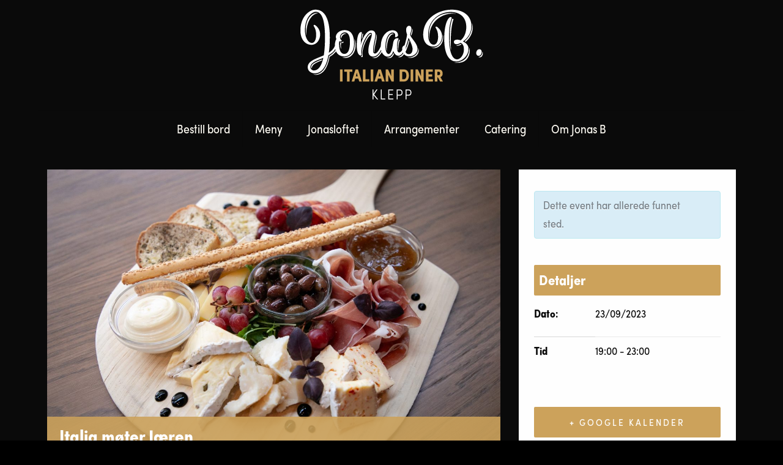

--- FILE ---
content_type: text/css
request_url: https://jonas-b.no/klepp/wp-content/uploads/sites/4/titan-framework-ect-css.css?ver=6.3.7
body_size: 2922
content:
.ect-list-post.style-1 .ect-list-post-right .ect-list-venue,.ect-list-post.style-2 .modern-list-right-side,.ect-list-post.style-3 .ect-list-date,.ect-list-post.style-3 .ect-clslist-event-details a:hover,#ect-grid-wrapper .style-2 .ect-grid-date,#ect-slider-wrapper .style-2 .ect-slider-date,#ect-accordion-wrapper .ect-accordion-event.style-3.ect-simple-event.active-event,#ect-accordion-wrapper .ect-accordion-event.style-2 .ect-accordion-date,#ect-accordion-wrapper .ect-accordn-slick-prev,#ect-accordion-wrapper .ect-accordn-slick-next{background:#cca25b;}.ect-load-more a.ect-load-more-btn{background-color:#cca25b;background-image:radial-gradient(#d2ad6e, #cca25b);box-shadow:0 0 8px -5px #cca25b;}.ect-list-post .ect-list-img{background-color:#d0a967;}.ect-list-post.style-1 .ect-list-post-left .ect-list-date{background:rgba(204, 162, 91, .96);box-shadow :inset 2px 0px 14px -2px #c69748;}.ect-list-post.style-1 .ect-list-post-right .ect-list-venue,.ect-list-post.style-2 .modern-list-right-side,.ect-list-post.style-3 .ect-list-date,.ect-list-post.style-3 .ect-clslist-event-details a:hover{box-shadow :inset 0px 0px 50px -5px #c49340;}#ect-grid-wrapper .style-1 .ect-grid-date{background:rgba(204, 162, 91, .95);}#ect-grid-wrapper .style-2 .ect-grid-date{box-shadow :inset 0px 0px 12px -2px #c49340;}#ect-grid-wrapper .style-3 .ect-grid-event-area{border-color:#cca25b;}#ect-carousel-wrapper .style-1 .ect-carousel-date,#ect-carousel-wrapper .style-2 .ect-carousel-date{background:rgba(204, 162, 91, .95);box-shadow :inset 0px 0px 25px -5px #c49340;}#ect-carousel-wrapper .style-3 .ect-carousel-event-area{border-color:#cca25b;}#ect-carousel-wrapper .style-1 .ect-carousel-date:after{border-color:transparent transparent #c89b4f;}#ect-slider-wrapper .style-2 .ect-slider-date{box-shadow :inset 0px 0px 12px -2px #c49340;}#ect-slider-wrapper .ect-slider-right.ect-slider-image,#ect-slider-wrapper .style-3 .ect-slider-left{border-color:#cca25b;}#ect-slider-wrapper .style-2 .ect-slider-title:before{box-shadow:0px 2px 30px 1px #c49340;}#ect-accordion-wrapper .ect-accordion-header:after,#ect-accordion-wrapper .ect-share-wrapper .ect-social-share-list a,#ect-accordion-wrapper.ect-accordion-view.style-4 span.month-year-box{color:#cca25b;}#ect-accordion-wrapper .ect-share-wrapper i.ect-icon-share:before{background:#cca25b;}#ect-accordion-wrapper .ect-simple-event.style-3.active-event{box-shadow:inset 0px 0px 25px -5px #c49340;border-color:#c49340;}#ect-accordion-wrapper .ect-simple-event.style-3.active-event .ect-accordion-header:after{color:#b28537;}#ect-accordion-wrapper .ect-simple-event.style-3.active-event .ect-accordion-date span.ev-yr,#ect-accordion-wrapper .ect-simple-event.style-3.active-event .ect-accordion-date span.ev-time,#ect-accordion-wrapper .ect-simple-event.style-3.active-event .ect-accordion-date span.ev-weekday,#ect-accordion-wrapper .style-2 .ect-accordion-date span.ev-yr,#ect-accordion-wrapper .style-2 .ect-accordion-date span.ev-time,#ect-accordion-wrapper .style-2 .ect-accordion-date span.ev-weekday{background:#b28537;}.ect-load-more:before,.ect-load-more:after{background:#e4cea9;}ul.ect-categories li{border-color:#be8d3b;color:#be8d3b;}ul.ect-categories li.ect-active,ul.ect-categories li:hover,.ect-masonay-load-more a.ect-load-more-btn{background-color:#cca25b;border-color:#be8d3b;}#event-timeline-wrapper .ect-timeline-year{background:#ba8a3a;background:radial-gradient(circle farthest-side, #cca25b, #ba8a3a);}#event-timeline-wrapper .ect-timeline-post .timeline-dots{background:#ba8a3a;}#event-timeline-wrapper .ect-timeline-post.style-1.even .timeline-meta{background:#cca25b;background-image:linear-gradient(to right, #c2903c, #cea663);}#event-timeline-wrapper .ect-timeline-post.style-1.odd .timeline-meta{background:#cca25b;background-image:linear-gradient(to left, #c2903c, #cea663);}#event-timeline-wrapper .ect-timeline-post.even .timeline-meta:before{border-left-color:#cea663;}#event-timeline-wrapper .ect-timeline-post.odd .timeline-meta:before{border-right-color:#cea663;}.ect-rate-area span.ect-ticket-info a{background:#c2903c;background-image:linear-gradient(to right, #c2903c 0%, #cba057 51%, #c2903c 100%);box-shadow:3px 3px 10px -6px #b28537;}@media (max-width:700px){#event-timeline-wrapper .ect-timeline-post.style-1 .timeline-meta:before{border-right-color:#cea663 !important;}#event-timeline-wrapper .ect-timeline-post.style-1 .timeline-meta{background-image:linear-gradient(to left, #c2903c, #cea663) !important;}}.ect-list-post.ect-featured-event.style-1 .ect-list-post-right .ect-list-venue,.ect-list-post.ect-featured-event.style-2 .modern-list-right-side,.ect-list-post.ect-featured-event.style-3 .ect-list-date,.ect-list-post.ect-featured-event.style-3 .ect-clslist-event-details a:hover,#ect-grid-wrapper .ect-featured-event.style-2 .ect-grid-date,#ect-accordion-wrapper .ect-accordion-event.style-3.ect-featured-event.active-event,#ect-accordion-wrapper .ect-featured-event.style-2 .ect-accordion-date{background:#f19e59;}.ect-list-post.ect-featured-event h2.ect-list-title,.ect-list-post.ect-featured-event h2.ect-list-title a.ect-event-url,.ect-list-post.ect-featured-event .ect-rate-area span.ect-rate-icon,.ect-list-post.ect-featured-event .ect-rate-area .ect-rate,.ect-list-post.ect-featured-event .ect-list-description .ect-event-content a,.ect-list-post.ect-featured-event a.tribe-events-read-more,.ect-list-post.ect-featured-event.style-2 .modern-list-venue,.ect-list-post.ect-featured-event.style-2 .modern-list-venue .ect-google a,.ect-list-post.ect-featured-event.style-3 .ect-clslist-time,.ect-list-post.ect-featured-event.style-3 .ect-list-venue .ect-venue-details,.ect-list-post.ect-featured-event.style-3 .ect-list-venue .ect-google a,.ect-list-post.ect-featured-event.style-3 .ect-list-venue .ect-icon,.ect-list-post.ect-featured-event.style-3 .ect-rate-area span.ect-rate-icon,.ect-list-post.ect-featured-event.style-3 .ect-rate-area .ect-rate,#ect-grid-wrapper .ect-featured-event .ect-grid-title h4 a,#ect-carousel-wrapper .ect-featured-event .ect-carousel-title h4 a,#ect-slider-wrapper .ect-featured-event .ect-slider-title h4 a,#ect-accordion-wrapper .ect-featured-event:before{color:#f19e59;}.ect-list-post.style-1.ect-featured-event .ect-list-post-left .ect-list-date{background:rgba(241, 158, 89, .85);box-shadow :inset 2px 0px 14px -2px #ea7514;}.ect-list-post.ect-featured-event .ect-list-img{background-color:#f2a667;}.ect-list-post.ect-featured-event.style-1 .ect-list-post-right .ect-list-venue,.ect-list-post.ect-featured-event.style-2 .modern-list-right-side,.ect-list-post.ect-featured-event.style-3 .ect-list-date,.ect-list-post.ect-featured-event.style-3 .ect-clslist-event-details a:hover{box-shadow :inset -2px 0px 14px -2px #ee8b38;}#ect-grid-wrapper .ect-featured-event.style-1 .ect-grid-date{background:rgba(241, 158, 89, .95);}#ect-grid-wrapper .ect-featured-event.style-3 .ect-grid-event-area{border-color:#ee8b38;background:#f19e59;box-shadow :inset 0px 0px 12px 2px #f0964b;}#ect-grid-wrapper .ect-featured-event.style-1 .ect-grid-date,#ect-grid-wrapper .ect-featured-event.style-2 .ect-grid-date{box-shadow :inset 0px 0px 25px -5px #ee8b38;}#ect-carousel-wrapper .ect-featured-event.style-1 .ect-carousel-date,#ect-carousel-wrapper .ect-featured-event.style-2 .ect-carousel-date{background:rgba(241, 158, 89, .95);}#ect-carousel-wrapper .ect-featured-event.style-3 .ect-carousel-event-area{border-color:#ee8b38;background:#f19e59;box-shadow :inset 0px 0px 25px -5px #ee8b38;}#ect-carousel-wrapper .ect-featured-event.style-1 .ect-carousel-date:after{border-color:transparent transparent #ee8b38;}#ect-carousel-wrapper .ect-featured-event.style-1 .ect-carousel-date,#ect-carousel-wrapper .ect-featured-event.style-2 .ect-carousel-date{box-shadow :inset 0px 0px 25px -5px #ee8b38;}#ect-slider-wrapper .ect-featured-event.style-2 .ect-slider-date{box-shadow :inset 0px 0px 25px -5px #ee8b38;background:#f19e59;}#ect-slider-wrapper .ect-featured-event .ect-slider-right.ect-slider-image,#ect-slider-wrapper .ect-featured-event.style-3 .ect-slider-left,#ect-slider-wrapper .ect-featured-event.style-1 .ect-slider-event-area{border-color:#ee8b38;background:rgba(241, 158, 89, .94);box-shadow :inset 0px 0px 25px -5px #ee8b38;}#ect-slider-wrapper .ect-featured-event.style-2 .ect-slider-venue,#ect-slider-wrapper .ect-featured-event.style-2 .ect-slider-cost{color:#f19e59;}#ect-slider-wrapper .ect-featured-event.style-2 .ect-slider-venue a,#ect-slider-wrapper .ect-featured-event.style-2 .ect-slider-readmore a,#ect-slider-wrapper .ect-featured-event.style-2 .ect-slider-description .ect-event-content p{color:#ef8e3d;}#ect-slider-wrapper .ect-featured-event.style-2 .ect-slider-title:before{box-shadow:0px 3px 20px 1px #ee8b38;}#ect-accordion-wrapper .ect-featured-event.style-3.active-event{box-shadow:inset 0px 0px 25px -5px #ee8b38;border-color:#ee8b38;}#ect-accordion-wrapper .ect-featured-event.style-3.active-event .ect-accordion-header:after,#ect-accordion-wrapper .ect-featured-event.style-3.active-event .ect-share-wrapper .ect-social-share-list a{color:#ec7d21;}#ect-accordion-wrapper .ect-featured-event.style-3.active-event .ect-accordion-date span.ev-yr,#ect-accordion-wrapper .ect-featured-event.style-3.active-event .ect-accordion-date span.ev-time,#ect-accordion-wrapper .ect-featured-event.style-3.active-event .ect-accordion-date span.ev-weekday,#ect-accordion-wrapper .ect-featured-event.style-3.active-event .ect-share-wrapper i.ect-icon-share:before,#ect-accordion-wrapper .ect-featured-event.style-2 .ect-accordion-date span.ev-yr,#ect-accordion-wrapper .ect-featured-event.style-2 .ect-accordion-date span.ev-time,#ect-accordion-wrapper .ect-featured-event.style-2 .ect-accordion-date span.ev-weekday{background:#ec7d21;}#ect-accordion-wrapper .ect-accordion-event.style-1.ect-featured-event,#ect-accordion-wrapper .ect-accordion-event.style-2.ect-featured-event{border-left-color:#f19e59;}#event-timeline-wrapper .ect-timeline-post.ect-featured-event .timeline-dots{background:#f19e59;}#event-timeline-wrapper .ect-timeline-post.ect-featured-event.style-1.even .timeline-meta{background:#f19e59;background-image:linear-gradient(to right, #e83, #f2a667);}#event-timeline-wrapper .ect-timeline-post.ect-featured-event.style-1.odd .timeline-meta{background:#f19e59;background-image:linear-gradient(to left, #e83, #f2a667);}#event-timeline-wrapper .ect-timeline-post.ect-featured-event.even .timeline-meta:before{border-left-color:#f2a667;}#event-timeline-wrapper .ect-timeline-post.ect-featured-event.odd .timeline-meta:before{border-right-color:#f2a667;}#event-timeline-wrapper .ect-timeline-post.ect-featured-event.style-2 .timeline-content,#event-timeline-wrapper .ect-timeline-post.ect-featured-event.style-3 .timeline-content{background:#f19e59;background-image:linear-gradient(to left, #f2a667, #e83);}#event-timeline-wrapper .ect-timeline-post.ect-featured-event.style-2 .timeline-content:before,#event-timeline-wrapper .ect-timeline-post.ect-featured-event.style-3 .timeline-content:before{border-right-color:#e83;}#event-timeline-wrapper .ect-timeline-post.ect-featured-event.style-2 .ect-date-area,#event-timeline-wrapper .ect-timeline-post.ect-featured-event.style-2 span.ect-custom-schedule,#event-timeline-wrapper .ect-timeline-post.ect-featured-event.style-2 .ect-venue-details,#event-timeline-wrapper .ect-timeline-post.ect-featured-event.style-2 .ect-icon,#event-timeline-wrapper .ect-timeline-post.ect-featured-event.style-2 .timeline-meta .ev-time .ect-icon,#event-timeline-wrapper .ect-timeline-post.ect-featured-event.style-2 span.ect-rate{color:#f19e59;}#event-timeline-wrapper .ect-timeline-post.ect-featured-event.style-2 .ect-google a{color:#ed832a;}@media (max-width:700px){#event-timeline-wrapper .ect-timeline-post.ect-featured-event.style-1 .timeline-meta:before{border-right-color:#f2a667 !Important;}#event-timeline-wrapper .ect-timeline-post.ect-featured-event.style-1 .timeline-meta{background-image:linear-gradient(to left, #e83, #f2a667) !important;}}.ect-list-post.ect-featured-event .ect-list-date .ect-date-area,.ect-list-post.ect-featured-event .ect-list-date span.ect-custom-schedule,.ect-list-post.ect-featured-event .ect-list-date span.ect-custom-schedule .ect-list-post.ect-featured-event .ect-list-post-left .ect-list-date .ect-date-area,.ect-list-post.ect-featured-event .ect-list-post-right .ect-list-venue .ect-icon,.ect-list-post.ect-featured-event .ect-list-post-right .ect-list-venue .ect-venue-details,.ect-list-post.ect-featured-event .ect-list-post-right .ect-list-venue .ect-google a,.ect-list-post.ect-featured-event .ect-modern-time,.ect-list-post.ect-featured-event.style-3 .ect-clslist-event-details a:hover,#ect-grid-wrapper .ect-featured-event .ect-grid-date,#ect-grid-wrapper .ect-featured-event.style-3 .ect-grid-title h4,#ect-grid-wrapper .ect-featured-event.style-3 .ect-grid-title h4 a,#ect-grid-wrapper .ect-featured-event.style-3 .ect-grid-venue,#ect-grid-wrapper .ect-featured-event.style-3 .ect-grid-cost,#ect-carousel-wrapper .ect-featured-event .ect-carousel-date,#ect-carousel-wrapper .ect-featured-event.style-3 .ect-carousel-title h4,#ect-carousel-wrapper .ect-featured-event.style-3 .ect-carousel-title h4 a,#ect-carousel-wrapper .ect-featured-event.style-3 .ect-carousel-venue,#ect-carousel-wrapper .ect-featured-event.style-3 .ect-carousel-cost,#ect-slider-wrapper .ect-featured-event .ect-slider-date,#ect-slider-wrapper .ect-featured-event.style-1 .ect-slider-title h4,#ect-slider-wrapper .ect-featured-event.style-1 .ect-slider-title h4 a,#ect-slider-wrapper .ect-featured-event.style-1 .ect-slider-venue,#ect-slider-wrapper .ect-featured-event.style-1 .ect-slider-cost,#ect-slider-wrapper .ect-featured-event.style-1 .ect-slider-description .ect-event-content p,#ect-slider-wrapper .ect-featured-event.style-3 .ect-slider-title h4,#ect-slider-wrapper .ect-featured-event.style-3 .ect-slider-title h4 a,#ect-slider-wrapper .ect-featured-event.style-3 .ect-slider-venue,#ect-slider-wrapper .ect-featured-event.style-3 .ect-slider-cost,#ect-accordion-wrapper .ect-featured-event.style-3.active-event,#ect-accordion-wrapper .ect-featured-event.style-3.active-event .ect-accordion-content,#ect-accordion-wrapper .ect-featured-event.style-3.active-event .ect-accordion-content p,#ect-accordion-wrapper .ect-featured-event.style-3.active-event .ect-accordion-date,#ect-accordion-wrapper .ect-featured-event.style-3.active-event .ect-accordion-venue,#ect-accordion-wrapper .ect-featured-event.style-3.active-event h3.ect-accordion-title,#ect-accordion-wrapper .ect-featured-event.style-3.active-event .ect-share-wrapper i.ect-icon-share:before,#ect-accordion-wrapper .ect-featured-event.style-3.active-event .ect-accordion-venue .ect-google a,#ect-accordion-wrapper .ect-featured-event.style-3.active-event .ect-accordion-content a.ect-events-read-more,#ect-accordion-wrapper .ect-featured-event.style-3.active-event:before,#ect-accordion-wrapper .ect-featured-event.style-3.active-event .ect-accordion-cost.no-image,#ect-accordion-wrapper .ect-featured-event.style-3.active-event .ect-accordion-date-full.no-image,#ect-accordion-wrapper .ect-featured-event.style-2 .ect-accordion-date{color:#3a2201;}#ect-grid-wrapper .ect-featured-event.style-3 .ect-grid-venue a,#ect-grid-wrapper .ect-featured-event.style-3 .ect-grid-readmore a,#ect-carousel-wrapper .ect-featured-event.style-3 .ect-carousel-venue a,#ect-carousel-wrapper .ect-featured-event.style-3 .ect-carousel-readmore a,#ect-slider-wrapper .ect-featured-event.style-1 .ect-slider-venue a,#ect-slider-wrapper .ect-featured-event.style-1 .ect-slider-readmore a,#ect-slider-wrapper .ect-featured-event.style-3 .ect-slider-venue a,#ect-slider-wrapper .ect-featured-event.style-3 .ect-slider-readmore a{color:#211301;}#ect-accordion-wrapper .ect-featured-event.style-3.active-event .ect-share-wrapper .ect-social-share-list{background:#3a2201;border-color:#3a2201;}#ect-accordion-wrapper .ect-featured-event.style-3.active-event .ect-share-wrapper .ect-social-share-list:before{border-top-color:#351f01;}#event-timeline-wrapper .ect-timeline-post.ect-featured-event .ect-date-area,#event-timeline-wrapper .ect-timeline-post.ect-featured-event span.ect-custom-schedule,#event-timeline-wrapper .ect-timeline-post.ect-featured-event .ect-venue-details,#event-timeline-wrapper .ect-timeline-post.ect-featured-event .ect-icon,#event-timeline-wrapper .ect-timeline-post.ect-featured-event .timeline-meta .ev-time .ect-icon,#event-timeline-wrapper .ect-timeline-post.ect-featured-event span.ect-rate,#event-timeline-wrapper .ect-timeline-post.ect-featured-event.style-2 .timeline-content p,#event-timeline-wrapper .ect-timeline-post.ect-featured-event.style-2 .timeline-content a.ect-events-read-more,#event-timeline-wrapper .ect-timeline-post.ect-featured-event.style-2 h2.content-title a.ect-event-url,#event-timeline-wrapper .ect-timeline-post.ect-featured-event.style-3 h2.content-title a.ect-event-url,#event-timeline-wrapper .ect-timeline-post.ect-featured-event.style-3 .timeline-content a.ect-events-read-more{color:#3a2201;}#event-timeline-wrapper .ect-timeline-post.ect-featured-event .ect-google a,#event-timeline-wrapper .ect-timeline-post.ect-featured-event.style-2 h2.content-title a.ect-event-url:hover,#event-timeline-wrapper .ect-timeline-post.ect-featured-event.style-3 h2.content-title a.ect-event-url:hover{color:#080500;}#event-timeline-wrapper .ect-timeline-post.ect-featured-event.style-3 .timeline-content a.ect-events-read-more{border-color:#080500;}.ect-list-post .ect-list-post-right,.ect-list-post .ect-clslist-event-info,#ect-grid-wrapper .ect-grid-event-area,#ect-carousel-wrapper .ect-carousel-event-area,#ect-slider-wrapper .ect-slider-event-area,#ect-slider-wrapper .style-2 .ect-slider-left,#ect-accordion-wrapper .ect-accordion-event{background:#fff;}.ect-list-post .ect-list-post-right .ect-list-description{border-color :#e6e6e6;box-shadow :inset 0px 0px 25px -5px #e6e6e6;}.ect-list-post .ect-clslist-event-info{box-shadow:inset 0px 0px 25px -5px #e6e6e6;}.ect-list-post .ect-clslist-event-details{background:#f5f5f5;box-shadow:inset 0px 0px 25px -5px #e6e6e6;}#ect-grid-wrapper .ect-grid-event-area{box-shadow:inset 0 0 25px -5px #e6e6e6;}#ect-grid-wrapper .ect-grid-image{background:#e6e6e6;}.ect-grid-categories ul.tribe_events_cat li a{background:#fff;border:1px solid #e6e6e6;}#ect-carousel-wrapper .ect-carousel-event-area{box-shadow:inset 0 0 25px -5px #e6e6e6;}#ect-carousel-wrapper .ect-carousel-image{background:#e6e6e6;}#ect-carousel-wrapper .ect-events-carousel .slick-arrow i{background:#fff;box-shadow:2px 2px 0px 1px #fcfcfc;}#ect-slider-wrapper .ect-slider-event-area,#ect-slider-wrapper .style-2 .ect-slider-left,#ect-slider-wrapper .style-3 .ect-slider-left{box-shadow:inset 0 0 25px -5px #e6e6e6;}#ect-slider-wrapper .ect-slider-image{background:#e6e6e6;}#ect-slider-wrapper .ect-events-slider .slick-arrow i{background:#fff;box-shadow:2px 2px 0px 1px #fcfcfc;}#ect-slider-wrapper .style-3 .ect-slider-left{background:rgba(255, 255, 255, .94);}#ect-accordion-wrapper .ect-accordion-event{border-color :#e6e6e6;box-shadow :inset 0px 0px 25px -5px #ededed;}#event-timeline-wrapper .ect-timeline-post .timeline-content{background:#fff;border:1px solid #f2f2f2;}#event-timeline-wrapper .ect-timeline-post.even .timeline-content:before{border-right-color:#f2f2f2;}#event-timeline-wrapper .ect-timeline-post.odd .timeline-content:before{border-left-color:#f2f2f2;}#event-timeline-wrapper .cool-event-timeline:before{background-color:#f2f2f2;}#event-timeline-wrapper .ect-timeline-year{-webkit-box-shadow:0 0 0 4px white, 0 0 0 8px #f2f2f2;box-shadow:0 0 0 4px white, 0 0 0 8px #f2f2f2;}#event-timeline-wrapper:before,#event-timeline-wrapper:after{background-color:#f2f2f2 !important;}#event-timeline-wrapper .ect-timeline-post.style-3 .timeline-content{background:#fff;background-image:linear-gradient(to right, #f2f2f2, #fff);}@media (max-width:860px){#event-timeline-wrapper .ect-timeline-post .timeline-meta:before{border-right-color:#f2f2f2 !important;}}@media (max-width:790px){.ect-list-post .ect-list-post-right .ect-list-description{border-bottom :1px solid #e6e6e6;}.ect-list-post .ect-clslist-event-details{background:#f5f5f5;}}.ect-list-post h2.ect-list-title,.ect-list-post h2.ect-list-title a.ect-event-url,.ect-classic-list a.tribe-events-read-more,.ect-clslist-event-info .ect-clslist-title a.ect-event-url,#ect-grid-wrapper .ect-grid-title h4,#ect-grid-wrapper .ect-grid-title h4 a,#ect-carousel-wrapper .ect-carousel-title h4,#ect-carousel-wrapper .ect-carousel-title h4 a,#ect-slider-wrapper .ect-slider-title h4,#ect-slider-wrapper .ect-slider-title h4 a,#ect-accordion-wrapper h3.ect-accordion-title{font-family:inherit;color:#0a0a0a;font-size:24px;font-weight:normal;font-style:normal;line-height:1.5em;}.ect-list-post h2.ect-list-title a:hover{color:#000;}.ect-list-venue .ect-rate-area .ect-rate{font-family:inherit;}.ect-list-post .ect-rate-area span.ect-rate-icon,.ect-list-post .ect-rate-area .ect-rate,.ect-list-post .ect-list-description .ect-event-content a{color:#303030;}#event-timeline-wrapper .ect-timeline-post h2.content-title,#event-timeline-wrapper .ect-timeline-post h2.content-title a.ect-event-url{font-family:inherit;color:#0a0a0a;font-size:24px;font-weight:normal;font-style:normal;line-height:1.5em;}#event-timeline-wrapper .ect-timeline-post h2.content-title a.ect-event-url:hover{color:#000;}#event-timeline-wrapper .cool-event-timeline .ect-timeline-post .timeline-content .content-details a,#event-timeline-wrapper .ect-timeline-post.style-3 .timeline-content a.ect-events-read-more{color:#0a0a0a;}.ect-list-post .ect-list-post-right .ect-list-description .ect-event-content p,.ect-clslist-inner-container .ect-clslist-time,#ect-slider-wrapper .ect-slider-description .ect-event-content p,#ect-accordion-wrapper .ect-accordion-content,#ect-accordion-wrapper .ect-accordion-content p{font-family:inherit;color:#0a0a0a;font-size:15px;font-weight:inherit;line-height:1.5em;}.ect-list-post .ect-clslist-event-details a.tribe-events-read-more{color:#0a0a0a;}#ect-carousel-wrapper .ect-events-carousel .slick-arrow{color:#0a0a0a;}#ect-slider-wrapper .ect-events-slider .slick-arrow{color:#0a0a0a;}#ect-accordion-wrapper .ect-accordion-cost.no-image,#ect-accordion-wrapper .ect-accordion-date-full.no-image,#ect-accordion-wrapper .ect-accordion-content a.ect-events-read-more{color:#000;}#event-timeline-wrapper .ect-timeline-post .timeline-content,#event-timeline-wrapper .ect-timeline-post .timeline-content p{font-family:inherit;color:#0a0a0a;font-size:15px;font-weight:inherit;line-height:1.5em;}#event-timeline-wrapper .ect-timeline-post .timeline-content a{color:#000;}#event-timeline-wrapper .ect-timeline-post .timeline-content a:hover{color:#0d0d0d;}.ect-list-post .ect-list-venue .ect-venue-details,.ect-list-post .ect-list-venue .ect-google a,.modern-list-venue,.modern-list-venue .ect-google a,#ect-grid-wrapper .ect-grid-venue,#ect-carousel-wrapper .ect-carousel-venue,#ect-slider-wrapper .ect-slider-venue,#ect-accordion-wrapper .ect-accordion-venue{font-family:inherit;color:#0a0a0a;font-size:15px;font-weight:inherit;font-style:italic;line-height:1.5em;}.ect-list-post .ect-list-venue .ect-icon{color:#0a0a0a;font-size:20px;}.ect-list-post .ect-list-venue .ect-google a,.ect-list-post.style-3 .ect-rate-area span.ect-rate-icon,.ect-list-post.style-3 .ect-rate-area .ect-rate{color:#020202;}#ect-grid-wrapper .ect-grid-cost{color:#0a0a0a;font-size:21px;font-weight:bold;font-family:inherit;}#ect-grid-wrapper .ect-grid-venue a,#ect-grid-wrapper .ect-grid-readmore a,.ect-grid-categories ul.tribe_events_cat li a{color:#000;font-family:inherit;}#ect-grid-wrapper .ect-grid-border:before{background:#000;}#ect-carousel-wrapper .ect-carousel-cost{color:#0a0a0a;font-size:21px;font-weight:bold;font-family:inherit;}#ect-carousel-wrapper .ect-carousel-venue a,#ect-carousel-wrapper .ect-carousel-readmore a{color:#000;font-family:inherit;}#ect-carousel-wrapper .ect-carousel-border:before{background:#000;}#ect-slider-wrapper .ect-slider-cost{color:#0a0a0a;font-size:21px;font-weight:bold;font-family:inherit;}#ect-slider-wrapper .ect-slider-venue a,#ect-slider-wrapper .ect-slider-readmore a{color:#000;font-family:inherit;}#ect-slider-wrapper .ect-slider-border:before{background:#000;}#ect-accordion-wrapper .ect-accordion-venue .ect-icon{font-size:20px;}#ect-accordion-wrapper .ect-accordion-venue .ect-google a{color:#000;}#event-timeline-wrapper .ect-venue-details{font-family:inherit;color:#0a0a0a;font-size:15px;font-weight:inherit;font-style:italic;line-height:1.5em;}#event-timeline-wrapper .ect-rate-area .ect-rate{font-size:20px;font-family:inherit;}#event-timeline-wrapper .timeline-meta .ect-icon,#event-timeline-wrapper .ect-rate-area .ect-icon,#event-timeline-wrapper .ect-rate-area .ect-rate{color:#0a0a0a;}#event-timeline-wrapper .ect-timeline-post .ect-google a{color:#000;}.ect-list-post .ect-list-post-left .ect-list-date .ect-date-area,.ect-list-post .ect-list-post-left .ect-list-date span.ect-custom-schedule,.modern-list-right-side .ect-list-date .ect-date-area,.modern-list-right-side .ect-list-date span.ect-custom-schedule,.style-3 .ect-list-date .ect-date-area,.style-3 .ect-list-date span.ect-custom-schedule,.ect-modern-time,#ect-grid-wrapper .ect-grid-date,#ect-carousel-wrapper .ect-carousel-date,#ect-slider-wrapper .ect-slider-date,#ect-accordion-wrapper .ect-accordion-date,#ect-accordion-wrapper.ect-accordion-view span.month-year-box{font-family:inherit;color:#0a0a0a;font-size:36px;font-weight:bold;font-style:normal;line-height:1em;}#ect-accordion-wrapper .ect-accordion-date span.ev-yr,#ect-accordion-wrapper .ect-accordion-date span.ev-time,#ect-accordion-wrapper .ect-accordion-date span.ev-weekday{background:#5c5c5c;}#event-timeline-wrapper .ect-timeline-post .ect-date-area{font-family:inherit;color:#0a0a0a;font-size:36px;font-weight:bold;font-style:normal;line-height:1em;}#event-timeline-wrapper .ect-timeline-post span.ect-custom-schedule{font-family:inherit;color:#0a0a0a;font-size:36px;font-weight:bold;font-style:normal;line-height:1em;}#event-timeline-wrapper .ect-timeline-year .year-placeholder span,#event-timeline-wrapper .timeline-meta .ev-time .ect-icon{font-family:inherit;color:#0a0a0a;}

--- FILE ---
content_type: text/css
request_url: https://jonas-b.no/klepp/wp-content/plugins/event-page-templates-addon-for-the-events-calendar/assets/css/epta-custom-icon.css
body_size: 891
content:
/*ECT ICONS FONT*/
@font-face {
    font-family: 'ecticons';
    src: url('font/ecticons.eot?24096328');
    src: url('font/ecticons.eot?24096328#iefix') format('embedded-opentype'),
         url('font/ecticons.woff2?24096328') format('woff2'),
         url('font/ecticons.woff?24096328') format('woff'),
         url('font/ecticons.ttf?24096328') format('truetype'),
         url('font/ecticons.svg?24096328#ecticons') format('svg');
    font-weight: normal;
    font-style: normal;
  }
    /* Chrome hack: SVG is rendered more smooth in Windozze. 100% magic, uncomment if you need it. */
    /* Note, that will break hinting! In other OS-es font will be not as sharp as it could be */
    /*
    @media screen and (-webkit-min-device-pixel-ratio:0) {
      @font-face {
        font-family: 'ecticons';
        src: url('font/ecticons.svg?24096328#ecticons') format('svg');
      }
    }
    */
     
     [class^="ect-icon-"]:before, [class*=" ect-icon-"]:before {
      font-family: "ecticons";
      font-style: normal;
      font-weight: normal;
      speak: none;
     
      display: inline-block;
      text-decoration: inherit;
      width: 1em;
      margin-right: .2em;
      text-align: center;
      /* opacity: .8; */
     
      /* For safety - reset parent styles, that can break glyph codes*/
      font-variant: normal;
      text-transform: none;
     
      /* fix buttons height, for twitter bootstrap */
      line-height: 1em;
     
      /* Animation center compensation - margins should be symmetric */
      /* remove if not needed */
      margin-left: .2em;
     
      /* you can be more comfortable with increased icons size */
      /* font-size: 120%; */
     
      /* Font smoothing. That was taken from TWBS */
      -webkit-font-smoothing: antialiased;
      -moz-osx-font-smoothing: grayscale;
     
      /* Uncomment for 3D effect */
      /* text-shadow: 1px 1px 1px rgba(127, 127, 127, 0.3); */
    }
     
   
   
    .ect-icon-car:before { content: '\f1b9'; } /* '' */
    .ect-icon-share:before { content: '\f1e1'; } /* '' */
    .ect-icon-mail:before { content: '\f199'; } /* '' */
    .ect-icon-diamond:before { content: '\f219'; } /* '' */
    .ect-icon-whatsapp:before { content: '\f232'; } /* '' */
    .ect-icon-twitter:before { content: '\f304'; } /* '' */
    .ect-icon-facebook:before { content: '\f308'; } /* '' */
    .ect-icon-linkedin:before { content: '\f30c'; } /* '' */
  
  /*ECT ICONS FONT - END*/

--- FILE ---
content_type: image/svg+xml
request_url: https://jonas-b.no/kristiansand/wp-content/uploads/sites/2/2019/06/icon-fb.svg
body_size: 6540
content:
<?xml version="1.0" encoding="UTF-8"?>
<svg width="55px" height="60px" viewBox="0 0 55 60" version="1.1" xmlns="http://www.w3.org/2000/svg" xmlns:xlink="http://www.w3.org/1999/xlink">
    <!-- Generator: Sketch 47.1 (45422) - http://www.bohemiancoding.com/sketch -->
    <title>icon-fb</title>
    <desc>Created with Sketch.</desc>
    <defs></defs>
    <g id="Symbols" stroke="none" stroke-width="1" fill="none" fill-rule="evenodd">
        <g id="icon-fb">
            <image id="Bitmap" x="0" y="0" width="55" height="60" xlink:href="[data-uri]"></image>
        </g>
    </g>
</svg>

--- FILE ---
content_type: application/javascript
request_url: https://jonas-b.no/klepp/wp-content/plugins/event-page-templates-addon-for-the-events-calendar/assets/js/epta-widget-countdown.js?ver=6.3.7
body_size: 825
content:
(function( $ ) {

	// Collection of timers for this page.
	var timers = new Array();

	// Actual timer code, which wakes up every second and updates all the timers on the page.
	function updateTimers() {
		var i;
		for ( i = 0; i < timers.length; i++ ) {
			updateTimer( timers[ i ] );
		}
		window.setTimeout( updateTimers, 1000 );
	}

	// Utility function for adding zero padding.
	function zeroPad( n ) {
		n = parseInt( n );
		if ( n < 10 ) {
			return '0' + n;
		}
		else {
			return n;
		}
	}

	// Creates a new timer object.
	function Timer( id, seconds, format, complete ) {
		this.id = id;
		this.seconds = seconds;
		this.format = format;
		this.complete = complete;
	}

	// Decrements a given timer object and renders it in the
	// appropriate div.
	function updateTimer( t ) {
		var output = t.complete;
		t.seconds -= 1;
		if ( t.seconds > 0 ) {
			var days = zeroPad( ( t.seconds ) / ( 60 * 60 * 24 ) );
			var hours = zeroPad( ( t.seconds % ( 60 * 60 * 24 ) / (60 * 60)) );
			var minutes = zeroPad( ( t.seconds % ( 60 * 60 ) ) / ( 60 ) );
			var seconds = zeroPad( ( t.seconds % 60 ) );
			output = t.format.replace( 'DD', days ).replace( 'HH', hours ).replace( 'MM', minutes ).replace( 'SS', seconds );
		}
		$( "#" + t.id ).html( output );
	}

	$( document ).ready( function() {
		// Find all countdown timer divs, create a timer object for each
		// one and kick off the timers.
		var countdown_timers = $( '.epta-countdown-timer' );
		if ( $( countdown_timers ).length > 0 ) {
			$( countdown_timers ).each( function( index, value ) {
				var unique_id = 'tribe-countdown-' + Math.floor( Math.random() * 99999 );
				var seconds = $( value ).find( 'span.epta-countdown-seconds' ).text();
				var format = $( value ).find( 'span.epta-countdown-format' ).html();
				var complete = $( 'h3.tribe-countdown-complete' ).show();

				// Wrap the timer in a span with a unique id so we can refer to it
				// in the timer update code.
				$( value ).wrap( $( '<div>' ).attr( 'id', unique_id ) );
				timers.push( new Timer( unique_id, seconds, format, complete ) );

				// Kick off first update if we're at the end.
				if ( index == countdown_timers.length - 1 ) {
					updateTimers();
				}
			} );
		}
	} );

})( jQuery );


--- FILE ---
content_type: image/svg+xml
request_url: https://jonas-b.no/kristiansand/wp-content/uploads/sites/2/2019/06/icon-insta.svg
body_size: 10071
content:
<?xml version="1.0" encoding="UTF-8"?>
<svg width="60px" height="60px" viewBox="0 0 60 60" version="1.1" xmlns="http://www.w3.org/2000/svg" xmlns:xlink="http://www.w3.org/1999/xlink">
    <!-- Generator: Sketch 47.1 (45422) - http://www.bohemiancoding.com/sketch -->
    <title>icon-insta</title>
    <desc>Created with Sketch.</desc>
    <defs></defs>
    <g id="Symbols" stroke="none" stroke-width="1" fill="none" fill-rule="evenodd">
        <g id="icon-insta">
            <image id="Bitmap" x="0" y="0" width="60" height="60" xlink:href="[data-uri]"></image>
        </g>
    </g>
</svg>